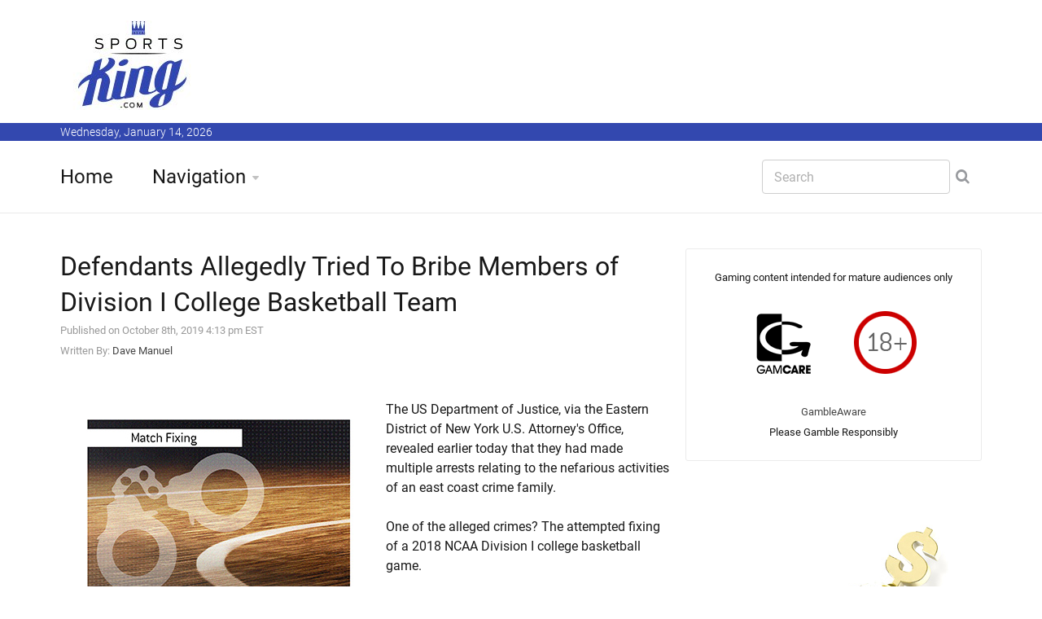

--- FILE ---
content_type: text/html; charset=UTF-8
request_url: https://www.sports-king.com/2018-ncaa-college-basketball-game-fixing-2683/
body_size: 31790
content:












<!DOCTYPE html>
<!--[if IE 8 ]><html class="ie" xmlns="http://www.w3.org/1999/xhtml" xml:lang="en" lang="en"> <![endif]-->
<!--[if (gte IE 9)|!(IE)]><!--><html xmlns="http://www.w3.org/1999/xhtml" xml:lang="en" lang="en"><!--<![endif]-->
<head>


















<title>Arrests Made In Attempted Fixing of 2018 NCAA College Basketball Game</title>













































































































<meta name="description" content="Arrests have been made in the attempted fixing of a 2018 NCAA Division I college basketball game by an East Coast crime family."/>

<meta name="keywords" content="ncaa college basketball game fixing"/>




































	<!-- Basic Page Needs -->
	<meta charset="utf-8">
	<!--[if IE]><meta http-equiv='X-UA-Compatible' content='IE=edge,chrome=1'><![endif]-->







<link rel="canonical" href="https://www.sports-king.com/2018-ncaa-college-basketball-game-fixing-2683/" />




	<!-- Mobile Specific Metas -->
	<meta name="viewport" content="width=device-width, initial-scale=1, maximum-scale=1">

	<!-- Bootstrap  -->
	<link rel="stylesheet" type="text/css" href="https://www.sports-king.com/stylesheets/bootstrap.css" >

	<!-- Theme Style -->
	<link rel="stylesheet" type="text/css" href="https://www.sports-king.com/stylesheets/style.css">

    <!-- Colors -->
    <link rel="stylesheet" type="text/css" href="https://www.sports-king.com/stylesheets/colors/color6.css" id="colors">

	<!-- Animation Style -->
	<link rel="stylesheet" type="text/css" href="https://www.sports-king.com/stylesheets/animate.css">

	<!-- Google Fonts -->
	<link rel="stylesheet" type="text/css" href="https://www.sports-king.com/stylesheets/roboto.css">
	<link rel="stylesheet" type="text/css" href="https://www.sports-king.com/stylesheets/sourcesans.css">

	<!-- Favicon and touch icons  -->
	<link href="https://www.sports-king.com/icon/apple-touch-icon-144-precomposed.png" rel="apple-touch-icon-precomposed" sizes="144x144">
	<link href="https://www.sports-king.com/icon/apple-touch-icon-114-precomposed.png" rel="apple-touch-icon-precomposed" sizes="114x114">
	<link href="https://www.sports-king.com/icon/apple-touch-icon-72-precomposed.png" rel="apple-touch-icon-precomposed" sizes="72x72">
	<link href="https://www.sports-king.com/icon/apple-touch-icon-57-precomposed.png" rel="apple-touch-icon-precomposed">
	<link href="https://www.sports-king.com/favicon.ico" rel="shortcut icon">

	<!--[if lt IE 9]>
		<script src="https://www.sports-king.com/javascript/html5shiv.js"></script>
		<script src="https://www.sports-king.com/javascript/respond.min.js"></script>
	<![endif]-->
</head>

<body>
   	<!-- Header -->
   	<header id="header" class="header">
	   	<div class="top-wrap">
			<div class="container">
				<div class="row">
					<div class="col-md-6">
		              	<div id="logo" class="logo">
							<a href="https://www.sports-king.com/" rel="home" title="home">
								<img src="https://www.sports-king.com/images/logo_sk.jpg" alt="Sports-King.com Logo" />
							</a>
		            	</div>

		            </div><!-- /.col-md-6 -->
		            <div class="col-md-6">
		            	<div class="btn-menu"></div><!-- //mobile menu button -->
		            </div><!-- /.col-md-6 -->
	            </div><!-- /.row -->
	         </div><!-- /.container -->
	   	</div><!-- /.top-wrap -->
		


	<!-- Header Date -->
	<footer id="footer-header">

		<div class="footer-header">
			<div class="container">
				<div class="row">
					<div class="col-md-12">
						Wednesday, January 14, 2026					</div><!-- /.col-md-12 -->
				</div><!-- /.row -->
			</div><!-- /.container -->
		</div>
	</footer>		
		
		
		
		<div class="header-wrap">
		 <div class="container">
		    <div class="row">
				<div class="col-md-9">
					<nav id="mainnav" class="mainnav">
						<ul class="menu">
							<li><a href="https://www.sports-king.com/">Home</a>
							</li>
							<li class="has-children"><a href="https://www.sports-king.com/navigation.php">Navigation</a>
								<ul class="sub-menu">
									
									<li><a href="https://www.sports-king.com/dictionary.php">Betting Terms</a></li>
									<li><a href="https://www.sports-king.com/contests/">Contests</a></li>
									<li><a href="https://www.sports-king.com/offers/">Offers</a></li>
									<li><a href="https://www.sports-king.com/nicknames.php">Nicknames</a></li>
									<li><a href="https://www.sports-king.com/article-archive.php">Article Archive</a></li>
									<li><a href="https://www.sports-king.com/fights/">Fights</a></li>									
									<li><a href="https://www.sports-king.com/tennis/">Tennis</a></li>
									<li><a href="https://www.sports-king.com/races/">Horse Races</a></li>									
									<li><a href="https://www.sports-king.com/odds-converter.php">Odds Converter</a></li>	
									<li><a href="https://www.sports-king.com/education.php">Educational</a></li>
									<li><a href="https://www.sports-king.com/international.php">International</a></li>									
									<li><a href="https://www.sports-king.com/teamclubs.php">Supporters / Ultras</a></li>										
									<li><a href="https://www.sports-king.com/search.php">Search</a></li>
									<li><a href="https://www.sports-king.com/contact-us.php">Contact Us</a></li>	
								</ul><!-- /.submenu -->
							</li>

							
							
						</ul><!-- /.menu -->
					</nav><!-- /nav -->
				</div><!-- /.col-md-9 -->
				<div class="col-md-3">
					<div class="search-wrap">
						<div class="search-icon"></div><!-- //mobile search button -->
						<form action="https://www.sports-king.com/search.php" id="searchform" class="search-form" method="get" role="search">
							<input type="text" name="q" id="q" placeholder="Search" class="search-field">
							<input type="submit" value="&#xf002;" id="searchsubmit" class="search-submit">
							<a class="search-close" href="#"><i class="fa fa-times-circle"></i></a>
						</form>
					</div><!-- /.search-wrap -->
				</div><!-- /.col-md-3 -->
		    </div><!-- /.row -->
		 </div><!-- /.container -->
		</div><!-- /.header-wrap -->
	</header>

	<!-- Main -->
	<section id="main" class="category-page">
		<div class="container">
			<div class="row">
				<div class="col-md-8">
					<div class="post-wrap">

						<article class="post">
							<div class="content">
							
														
							

							
														
							
							
						








			
			
			<h1 style="margin:0px;">Defendants Allegedly Tried To Bribe Members of Division I College Basketball Team</h1>							
							<font size=2 color=#999999>Published on October 8th, 2019 4:13 pm EST<br></font>
							


<font size=2 color=#999999>Written By: <a href='https://www.sports-king.com/bio.php?writer=dave'>Dave Manuel</a></font><br>







<center><u><font size=+2><a href='https://www.sports-king.com/redirect.php?site=374' rel="nofollow"></a></u></center></font><br><br><img src=https://www.sports-king.com/images/articles/match-fixing-basketball.jpg alt='Match fix stopped at a Div 1 Basketball game in the U.S.  Arrests made.' align=left>


The US Department of Justice, via the Eastern District of New York U.S. Attorney's Office, revealed earlier today that they had made multiple arrests relating to the nefarious activities of an east coast crime family. <br />
<br />
One of the alleged crimes? The attempted fixing of a 2018 NCAA Division I college basketball game. <br />
<br />
According to a press release, one of the defendants offered members of one basketball team thousands of dollars each to intentionally throw the game. <br />
<br />
The scheme didn't work, and this defendant reportedly advised his co-conspirators not to wager on the game. <br />
<br />
Presumably, the team that was offered the bribe was a sizeable favourite to win, and the scheme, if successful, would have involved the defendants wagering a large amount of money on the underdog. <br />
<br />
For whatever reason, the bribes didn't work and the defendants abandoned the plan. <br />
<br />
-<br />
<br />
Why would a person attempt to fix a Division I college basketball game and not a game that was well off the radar?<br />
<br />
The main reason? It would be very hard to bet a significant amount of money on a Division III basketball game without arousing suspicion. <br />
<br />
A Division I game would be much easier to wager large amounts of money on, though it would also be significantly harder to bribe the players, as there would be much more potential scrutiny, which made the scheme even more preposterous. <br />
<br />
-<br />
<br />
Match fixing is a fact of life in many sports. <br />
<br />
In 2018, a tennis player by the name of Nicolas Kicker was banned for at least three years for match-fixing. Tennis is one of the easiest games to fix, as a single player is all that is needed to throw the match. <br />
<br />
There have been numerous point-shaving incidents in NCAA college basketball over the years, with Tulane University, Arizona State and Boston College have been involved in scandals over the years. <br />
<br />
-<br />
<br />
In this case, the scheme was unsuccessful, though a crime was still allegedly committed. <br />
<br />
Source: Justice.gov - <A href='https://www.justice.gov/usao-edny/pr/20-defendants-charged-crimes-including-racketeering-extortion-loansharking'>20 Defendants Charged With Crimes, Including Racketeering, Extortion, Loansharking</a>





						
							
															
								
		</div>
						</article><!--  /.post -->
						
						
						





					<div class="editors-posts gn-animation" data-animation="fadeInUp" data-animation-delay="0" data-animation-offset="75%">
						<div class="gn-line"></div>
						<div class="section-title">
							<h4>Related Articles</h4>
						</div>
						<div class="post-wrap">
							<article class="post">
								<div class="thumb">									<img src=https://www.sports-king.com/images/articles/the-unbreakable-streak.jpg alt='Between 1998 and 2005 Tiger Woods made 142 consecutive PGA Tour cuts, a streak of perfection unmatched in golf history.'> 								</div>
								<div class="content">
									<div class="cat">
									
								<a href="https://www.sports-king.com/article-archive.php?thetype=other"><font size=2><br>OTHER</font></a>									</div>
									<h3><a href="https://www.sports-king.com/142-straight-cuts-tiger-woods-4166/">The 142-Cut Streak: Why No Golfer Will Ever Match Tiger's Run</a></h3>
									<p class="excerpt-entry">Some records exist because of greatness. Others exist because they cannot be broken. Tiger Woods' st...</p>
									<div class="post-meta">
										<span class="author">By Dave Manuel</span>
										<span class="time"> - October 8th, 2025 9:02 pm EST</span>
									</div>
								</div>
							</article><!--  /.post -->
							<article class="post">
								<div class="thumb">									<img src=https://www.sports-king.com/images/articles/gambling-pros-under-fire.jpg alt='Professional gamblers face a crushing new tax rule that targets phantom income, flips breakeven into loss, and threatens entire markets.'> 								</div>
								<div class="content">
									<div class="cat2">
										<a href="https://www.sports-king.com/article-archive.php?thetype=other"><font size=2><br>OTHER</font></a>									</div>
									<h3><a href="https://www.sports-king.com/professional-gamblers-congress-4113/">Professional Gamblers Just Got Torched by Congress</a></h3>
									<p class="excerpt-entry">Professional gamblers are about to get crushed. The Big Beautiful Bill changes everything. One key t...</p>
									<div class="post-meta">
										<span class="author">By Dave Manuel</span>
										<span class="time"> - July 3rd, 2025 11:15 am EST</span>
									</div>
								</div>
							</article><!--  /.post -->
							<article class="post">
								<div class="thumb">									<img src=https://www.sports-king.com/images/articles/lincoln-wrestling-legend-03.jpg alt='President Abraham Lincoln was a dominant wrestler inducted into the Wrestling Hall of Fame who may have invented the iconic chokeslam.'> 								</div>
								<div class="content">
									<div class="cat">
										<a href="https://www.sports-king.com/article-archive.php?thetype=other"><font size=2><br>OTHER</font></a>									</div>
									<h3><a href="https://www.sports-king.com/abraham-lincoln-chokeslam-4086/">Abraham Lincoln: The US President Who Invented The "Chokeslam"</a></h3>
									<p class="excerpt-entry">President Abraham Lincoln is widely regarded as one of the best Presidents in the history of the Uni...</p>
									<div class="post-meta">
										<span class="author">By Dave Manuel</span>
										<span class="time"> - May 10th, 2025 5:38 pm EST</span>
									</div>
								</div>
							</article><!--  /.post -->
						</div><!-- /.post-wrap -->
					</div><!-- /.editors-posts -->





						
						
						
						
					</div><!-- /.social-media-posts -->
				</div><!-- /.col-md-8 -->
	
				<div class="col-md-4">
					<div class="sidebar-widget-1">
						
						
					

						
					
					
						<div class="widget widget-subscribe">
						
												
							
<center><font size=-1>Gaming content intended for mature audiences only<br><br>

<a href='http://www.gamcare.org.uk' rel="nofollow"><img src='https://www.sports-king.com/images/icon_gamcare.gif' border=0></a>&nbsp;<img src='https://www.sports-king.com/images/icon_18_plus.gif' border=0><br><br><a href='https://www.gambleaware.org/home/'>GambleAware</a><BR>Please Gamble Responsibly</font></center>
			
			
						
			
									
														
						</div><!-- /.widget-subscribe -->	
						
						

						

					
						
						
<img src=https://www.sports-king.com/frame_images/king-golden-cane-dollar-sign.jpg alt='The golden cane with a dollar sign belonging to the Sports King.'>																		
					
						
		
	

						
						
						
		




							
															
						

						<div class="widget widget-subscribe">
							<h5 class="widget-title">Recent Articles</h5>
							


		<p><a class="text-dark" href='https://www.sports-king.com/white-house-card-fighters-4193/'>Who Might Be Fighting on the UFC's White House Card?</a></p>
					
					

		<p><a class="text-dark" href='https://www.sports-king.com/wayne-gretzky-99-jersey-4192/'>Why Wayne Gretzky Chose Number 99</a></p>
					
					

		<p><a class="text-dark" href='https://www.sports-king.com/best-christmas-day-games-ever-4191/'>The Best Games Ever Played on Christmas Day</a></p>
					
					

		<p><a class="text-dark" href='https://www.sports-king.com/longest-winning-streak-nfl-4190/'>What Was The Longest Winning Streak in NFL History?</a></p>
					
					

		<p><a class="text-dark" href='https://www.sports-king.com/deacon-jones-sack-king-4189/'>Deacon Jones and the 173.5 Sacks the NFL Never Counted</a></p>
					
					

		<p><a class="text-dark" href='https://www.sports-king.com/2010-san-diego-chargers-4188/'>The 2010 Chargers: The NFL's Best Team That Missed the Playoffs</a></p>
					
					

		<p><a class="text-dark" href='https://www.sports-king.com/jim-brown-back-to-back-mvp-4187/'>Jim Brown: The Only Player to Win MVP in His First Two Seasons</a></p>
					
					

		<p><a class="text-dark" href='https://www.sports-king.com/sunday-nobody-cheered-4186/'>The Sunday Nobody Cheered</a></p>
					
					

		<p><a class="text-dark" href='https://www.sports-king.com/college-title-super-bowl-coach-4185/'>Coaches Who Won Both a College Title and the Super Bowl</a></p>
					
					

		<p><a class="text-dark" href='https://www.sports-king.com/cfl-american-expansion-4184/'>When the CFL Tried to Expand to the United States</a></p>
					
					




						
						</div><!-- /.widget-subscribe -->	


						

						
					
						
						

						<div class="widget widget-subscribe">
							<a href=https://www.sports-king.com/dictionary.php><h5 class="widget-title">Dictionary</h5></a>
							
														
							<p><a class="text-dark" href='https://www.sports-king.com/dictionary.php?q=first-td-shirt-odd-even'>First TD Shirt Odd/Even</a></p>
							
														
							<p><a class="text-dark" href='https://www.sports-king.com/dictionary.php?q=guillotine-fantasy-league'>Guillotine Fantasy League</a></p>
							
														
							<p><a class="text-dark" href='https://www.sports-king.com/dictionary.php?q=alternative-1st-half-asian-spread'>Alternative 1st Half Asian Spread</a></p>
							
														
							<p><a class="text-dark" href='https://www.sports-king.com/dictionary.php?q=1st-half-asian-spread'>1st Half Asian Spread</a></p>
							
														
							<p><a class="text-dark" href='https://www.sports-king.com/dictionary.php?q=alternative-asian-spread'>Alternative Asian Spread</a></p>
							
														
							<p><a class="text-dark" href='https://www.sports-king.com/dictionary.php?q=asian-goal-line'>Asian Goal Line</a></p>
							
														
							<p><a class="text-dark" href='https://www.sports-king.com/dictionary.php?q=asian-spread'>Asian Spread</a></p>
							
														
							<p><a class="text-dark" href='https://www.sports-king.com/dictionary.php?q=1st-set-money-line'>1st Set Money Line</a></p>
							
														
							<p><a class="text-dark" href='https://www.sports-king.com/dictionary.php?q=top-golfer-category'>Top Golfer by Category</a></p>
							
														
							<p><a class="text-dark" href='https://www.sports-king.com/dictionary.php?q=home-runs-o-u'>Home Runs O/U</a></p>
							
														
						</div><!-- /.widget-subscribe -->	
						
						
						
						
						
						
						
						
						<div class="widget widget-subscribe">
							<a href=https://www.sports-king.com/education.php><h5 class="widget-title">Education</h5></a>
							
														
							<p><a class="text-dark" href='https://www.sports-king.com/education.php?e=rugby-betting-uk'>Rugby Betting in the UK: Where to Bet</a></p>
							
														
							<p><a class="text-dark" href='https://www.sports-king.com/education.php?e=best-betting-sites-uk'>Best Betting Sites UK: Why I Still Choose Bet365</a></p>
							
														
							<p><a class="text-dark" href='https://www.sports-king.com/education.php?e=sports-betting-uk'>Sports Betting in the UK: My Review of Bet365's &pound;30 New Customer Offer</a></p>
							
														
							<p><a class="text-dark" href='https://www.sports-king.com/education.php?e=sports-betting-sign-up-offers'>Sports Betting Sign Up Offers - Why Bet365's &pound;30 Bonus Still Sets the Standard</a></p>
							
														
							<p><a class="text-dark" href='https://www.sports-king.com/education.php?e=horse-racing-betting-sites-uk'>Best Horse Racing Betting Sites in the UK</a></p>
							
														
							<p><a class="text-dark" href='https://www.sports-king.com/education.php?e=how-to-start-betting-online-uk'>How To Start Betting Online in the UK</a></p>
							
														
							<p><a class="text-dark" href='https://www.sports-king.com/education.php?e=bet365-bet-credits'>How Do Bet365 Bet Credits Work?</a></p>
							
														
							<p><a class="text-dark" href='https://www.sports-king.com/education.php?e=scottish-premiership-betting-guide'>Scottish Premiership Betting Guide - Odds, Markets & Match Insights</a></p>
							
														
							<p><a class="text-dark" href='https://www.sports-king.com/education.php?e=beginner-football-betting-guide'>Beginner's Guide to Football Betting</a></p>
							
														
							<p><a class="text-dark" href='https://www.sports-king.com/education.php?e=betting-app-ireland-bet365'>Why Bet365 Is My Go-To Betting App in Ireland: Honest Review & Guide</a></p>
							
														
							<p><a class="text-dark" href='https://www.sports-king.com/education.php?e=how-to-bet-cheltenham-festival'>How To Bet on the Cheltenham Festival</a></p>
							
														
							<p><a class="text-dark" href='https://www.sports-king.com/education.php?e=top-horse-racing-betting-sites'>Top Horse Racing Betting Sites</a></p>
							
														
							<p><a class="text-dark" href='https://www.sports-king.com/education.php?e=harness-racing-betting'>Harness Racing Betting</a></p>
							
														
							<p><a class="text-dark" href='https://www.sports-king.com/education.php?e=horse-racing-odds'>Horse Racing Odds</a></p>
							
														
							<p><a class="text-dark" href='https://www.sports-king.com/education.php?e=ante-post-betting'>What is Ante-Post Betting?</a></p>
							
														
						</div><!-- /.widget-subscribe -->	
						
						
										<div class="widget widget-subscribe">
							<h5 class="widget-title">Events</h5>
							
							 
	
				
						 
						
							
						
				           
				         

				             
				      
				                <p><a class="text-dark" href='https://www.sports-king.com/ufc-betting.php'>UFC 324 Betting</a></p>
				                    
				                 
				                   <p><a class="text-dark" href='https://www.sports-king.com/nba-betting.php'>NBA Betting</a></p> 
				         
			
		 <p><a class="text-dark" href='https://www.sports-king.com/motogp-betting.php'>Motogp Betting</a></p>
		 <p><a class="text-dark" href='https://www.sports-king.com/cricket-betting-sites.php'>Cricket Betting</a></p>
		 <p><a class="text-dark" href='https://www.sports-king.com/sheffield-shield-betting.php'>Sheffield Shield Betting</a></p>
		
						                       
	               
				               		</div>					
						
						
						
						
						
						<div class="widget widget-subscribe">
							<a href=https://www.sports-king.com/nicknames.php><h5 class="widget-title">Nicknames</h5></a>
							
														
							<p><a class="text-dark" href='https://www.sports-king.com/nicknames.php?q=joel-embiid'>The Process</a></p>
							
														
							<p><a class="text-dark" href='https://www.sports-king.com/nicknames.php?q=antonio-rudiger'>Rambo</a></p>
							
														
							<p><a class="text-dark" href='https://www.sports-king.com/nicknames.php?q=alvaro-morata'>El Ariete (the Ram)</a></p>
							
														
							<p><a class="text-dark" href='https://www.sports-king.com/nicknames.php?q=rodri'>Rodri</a></p>
							
														
							<p><a class="text-dark" href='https://www.sports-king.com/nicknames.php?q=gordie-howe'>Mr. Hockey</a></p>
							
														
							<p><a class="text-dark" href='https://www.sports-king.com/nicknames.php?q=unai-emery'>El Mister, The Night Tactician</a></p>
							
														
							<p><a class="text-dark" href='https://www.sports-king.com/nicknames.php?q=estevao-willian'>Messinho</a></p>
							
														
							<p><a class="text-dark" href='https://www.sports-king.com/nicknames.php?q=luis-diaz'>Lucho</a></p>
							
														
							<p><a class="text-dark" href='https://www.sports-king.com/nicknames.php?q=moises-caicedo'>El Nino Moi (the Boy Moi), The Diamond of Ecuador</a></p>
							
														
							<p><a class="text-dark" href='https://www.sports-king.com/nicknames.php?q=frank-lampard'>Super Frank, Lamps</a></p>
							
														
						</div><!-- /.widget-subscribe -->	
						
						
						
						
						




						
						
						
						
									
						
						
										
						

						
									
							
						


						
						
						
						
						
						
											<div class="widget widget-subscribe">
							<a href=https://www.sports-king.com/races/><h5 class="widget-title">Horse Races</h5></a>
							
														<p><a class="text-dark" href='https://www.sports-king.com/races/fighting-fifth-hurdle/'>Fighting Fifth Hurdle</a></p>							<p><a class="text-dark" href='https://www.sports-king.com/royal-ascot-betting.php'>Royal Ascot</a></p>							
						</div><!-- /.widget-subscribe -->	
						
						
		
	
	
	
	
	
	
	
	
	
	
	

						
						
												<div class="widget widget-subscribe">
							<a href=https://www.sports-king.com/fights/><h5 class="widget-title">Upcoming Fights</h5></a>
							
														<p><a class="text-dark" href='https://www.sports-king.com/fights/paddy-pimblett-justin-gaethje-betting/'>Paddy Pimblett v Justin Gaethje</a></p>							
						</div><!-- /.widget-subscribe -->	
	
	
							
												<div class="widget widget-subscribe">
							<a href=https://www.sports-king.com/contests/><h5 class="widget-title">Upcoming Contests</h5></a>
							
														<p><a class="text-dark" href='https://www.sports-king.com/contests/australian-open-2026-betting-odds/'>Australian Open 2026</a></p>							<p><a class="text-dark" href='https://www.sports-king.com/contests/the-ashes-betting/'>The Ashes 2025-26</a></p>							<p><a class="text-dark" href='https://www.sports-king.com/contests/dakar-rally/'>Dakar Rally</a></p>							
						</div><!-- /.widget-subscribe -->	
	
						
	
	
	
						

							
				
			
										
								

	
		<div class="widget widget-subscribe">
						<h5 class="widget-title">International Content</h5>
						
						
						
								
				
							
							<p><a class="text-dark" href='https://www.sports-king.com/pl/bet365-recenzja-bonus-dla-graczy-z-polski/'>Bet365 Recenzja i Bonus: Perspektywa Polskiego Gracza (Kod THEKING)</a></p>
								
							
							<p><a class="text-dark" href='https://www.sports-king.com/es-ar/australian-open-2026-cuotas-de-apuestas/'>Cuotas de Apuestas del Abierto de Australia 2026 - D&#243;nde Apostar Online</a></p>
								
							
							<p><a class="text-dark" href='https://www.sports-king.com/es-ar/apuestas-river-plate/'>Apuestas River Plate - Siguiendo a los Millonarios desde Argentina</a></p>
								
							
							<p><a class="text-dark" href='https://www.sports-king.com/es-ar/apostar-en-liga-profesional-argentina/'>Apostar en la Liga Profesional Argentina 2026</a></p>
								
							
							<p><a class="text-dark" href='https://www.sports-king.com/fr-ca/canadiens-de-montreal/'>Parier sur les Canadiens de Montr&eacute;al</a></p>
								
							
							<p><a class="text-dark" href='https://www.sports-king.com/et/bet365-boonuskood-eesti/'>Bet365 boonuskood - minu kogemus Eesti m&auml;ngijana</a></p>
								
							
							<p><a class="text-dark" href='https://www.sports-king.com/el/bet365-bonus-code-greece/'>Bet365 &#917;&#955;&#955;&#940;&#948;&#945; &#922;&#969;&#948;&#953;&#954;&#972;&#962; &#924;&#960;&#972;&#957;&#959;&#965;&#962; &#954;&#945;&#953; &#960;&#961;&#959;&#963;&#966;&#959;&#961;&#940; &#949;&#947;&#947;&#961;&#945;&#966;&#942;&#962;</a></p>
									
				          
				
						</div>		
	
							

				
		
						

						

										
						


						

											

						
						


					
						

						
						
						

						
						

												
							<div class="widget widget-subscribe">
							<a href=https://www.sports-king.com/article-archive.php><h5 class="widget-title">Article Archive</h5></a>
							
							
							
							
						
						<p><a class="text-dark" href='https://www.sports-king.com/article-archive.php?thetype=baseball'>Baseball</a> (139)</p>
						<p><a class="text-dark" href='https://www.sports-king.com/article-archive.php?thetype=basketball'>Basketball</a> (290)</p>
						<p><a class="text-dark" href='https://www.sports-king.com/article-archive.php?thetype=boxing'>Boxing</a> (149)</p>
						<p><a class="text-dark" href='https://www.sports-king.com/article-archive.php?thetype=football'>Football</a> (915)</p>
						<p><a class="text-dark" href='https://www.sports-king.com/article-archive.php?thetype=golf'>Golf</a> (32)</p>
						<p><a class="text-dark" href='https://www.sports-king.com/article-archive.php?thetype=mma'>MMA</a> (300)</p>
						<p><a class="text-dark" href='https://www.sports-king.com/article-archive.php?thetype=other'>Other</a> (783)</p>
						<p><a class="text-dark" href='https://www.sports-king.com/article-archive.php?thetype=soccer'>Soccer</a> (2233)</p>
						<p><a class="text-dark" href='https://www.sports-king.com/article-archive.php?thetype=tennis'>Tennis</a> (97)</p>
							
							
							
						</div>
						
												


	<div class="widget widget-subscribe">
							<h5 class="widget-title">Contact Us</h5>
							<p><a class="text-dark" href="https://www.sports-king.com/contact-us.php">Contact Us</a>
							
						</div><!-- /.widget-subscribe -->
						
					
						

						

						
					</div><!-- /.sidebar -->
				</div><!-- /.col-md-4 -->
			</div><!-- /.row -->
		</div><!-- /.container -->
	</section>

	<!-- Footer -->
	<footer id="footer">

		<div class="footer-copyright">
			<div class="container">
				<div class="row">
					<div class="col-md-12">
						&copy; 2026 Sports-King.com - All Materials on this site should be considered of a promotional nature
					</div><!-- /.col-md-12 -->
				</div><!-- /.row -->
			</div><!-- /.container -->
		</div>
	</footer>
	
	
	
	

	<!-- Go Top -->
	<a class="go-top">
		<i class="fa fa-chevron-up"></i>
	</a>
	
	<!-- Javascript -->
	<script type="text/javascript" async src="https://www.sports-king.com/javascript/jquery.min.js"></script>
	<script type="text/javascript" async src="https://www.sports-king.com/javascript/bootstrap.min.js"></script>
	<script type="text/javascript" async src="https://www.sports-king.com/javascript/jquery.easing.js"></script>
	<script type="text/javascript" async src="https://www.sports-king.com/javascript/matchMedia.js"></script>
	<script type="text/javascript" async src="https://www.sports-king.com/javascript/jquery-waypoints.js"></script>
	<script type="text/javascript" async src="https://www.sports-king.com/javascript/jquery.flexslider.js"></script>
	<script type="text/javascript" async src="https://www.sports-king.com/javascript/jquery.transit.js"></script>
	<script type="text/javascript" async src="https://www.sports-king.com/javascript/jquery.leanModal.min.js"></script>
	<script type="text/javascript" async src="https://www.sports-king.com/javascript/jquery.tweet.min.js"></script>
	<script type="text/javascript" async src="https://www.sports-king.com/javascript/jquery.doubletaptogo.js"></script>
	<script type="text/javascript" async src="https://www.sports-king.com/javascript/smoothscroll.js"></script>
	<script type="text/javascript" async src="https://www.sports-king.com/javascript/main.js"></script>

<!-- Google tag (gtag.js) -->
<script async src="https://www.googletagmanager.com/gtag/js?id=G-8LY7W0DLFK"></script>
<script>
  window.dataLayer = window.dataLayer || [];
  function gtag(){dataLayer.push(arguments);}
  gtag('js', new Date());

  gtag('config', 'G-8LY7W0DLFK');
</script>

</body>

</html>






